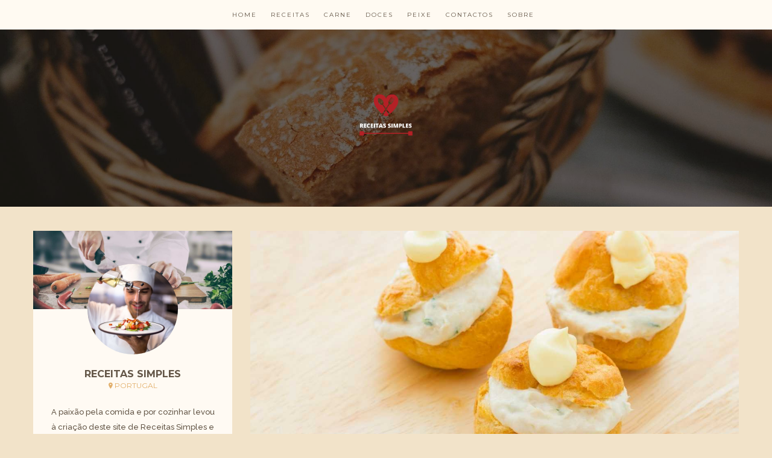

--- FILE ---
content_type: text/html; charset=UTF-8
request_url: https://www.receitassimples.pt/pate-de-atum-e-requeijao/
body_size: 14549
content:

<!DOCTYPE html>
<html lang="pt-PT">
      
	<head>
		<meta charset="UTF-8">
		<meta name="viewport" content="width=device-width, initial-scale=1">
		<link rel="profile" href="https://gmpg.org/xfn/11">
	
	
		<!-- Favicons  ================================================== -->
									<link rel="shortcut icon" href="https://www.receitassimples.pt/wp-content/uploads/2021/12/98764-200.png" />
					

		<!-- RSS & Pingbacks  ================================================== 
		<link rel="alternate" type="application/rss+xml" title="Receitas Simples Portugal RSS Feed" href="https://www.receitassimples.pt/feed/" />
		<link rel="alternate" type="application/atom+xml" title="Receitas Simples Portugal Atom Feed" href="https://www.receitassimples.pt/feed/atom/" />
		<link rel="pingback" href="https://www.receitassimples.pt/xmlrpc.php" />
				-->

		<!-- Option HTML  ================================================== -->
				

		<!-- =============== // Scripts/CSS HEAD HOOK // =============== -->
		                        <script>
                            /* You can add more configuration options to webfontloader by previously defining the WebFontConfig with your options */
                            if ( typeof WebFontConfig === "undefined" ) {
                                WebFontConfig = new Object();
                            }
                            WebFontConfig['google'] = {families: ['Raleway:500', 'Montserrat:700,400&amp;subset=latin']};

                            (function() {
                                var wf = document.createElement( 'script' );
                                wf.src = 'https://ajax.googleapis.com/ajax/libs/webfont/1.5.3/webfont.js';
                                wf.type = 'text/javascript';
                                wf.async = 'true';
                                var s = document.getElementsByTagName( 'script' )[0];
                                s.parentNode.insertBefore( wf, s );
                            })();
                        </script>
                        <meta name='robots' content='index, follow, max-image-preview:large, max-snippet:-1, max-video-preview:-1' />

	<!-- This site is optimized with the Yoast SEO plugin v26.9-RC1 - https://yoast.com/product/yoast-seo-wordpress/ -->
	<title>Paté de Atum e Requeijão - Receitas Simples Portugal</title>
	<link rel="canonical" href="https://www.receitassimples.pt/pate-de-atum-e-requeijao/" />
	<meta property="og:locale" content="pt_PT" />
	<meta property="og:type" content="article" />
	<meta property="og:title" content="Paté de Atum e Requeijão - Receitas Simples Portugal" />
	<meta property="og:description" content="Se procura&nbsp;Paté de Atum e Requeijão, temos a receita ideal para siVeja como cozinhar&nbsp;Paté de Atum e Requeijão&nbsp;de forma simples e apetitosa! Confira a nossa receita e deixe-nos a sua opinião. Serve:&nbsp;4 Pessoas Ingredientes: 1 Requeijão médio; 1 Frasco de Atum ao natural em posta; 1 Colher de sopa de Maionese; 3 Folhas de Alface [&hellip;]" />
	<meta property="og:url" content="https://www.receitassimples.pt/pate-de-atum-e-requeijao/" />
	<meta property="og:site_name" content="Receitas Simples Portugal" />
	<meta property="article:published_time" content="2021-12-04T12:54:02+00:00" />
	<meta property="article:modified_time" content="2021-12-04T12:54:03+00:00" />
	<meta property="og:image" content="https://www.receitassimples.pt/wp-content/uploads/2021/12/Your-paragraph-text-12.jpg" />
	<meta property="og:image:width" content="1200" />
	<meta property="og:image:height" content="600" />
	<meta property="og:image:type" content="image/jpeg" />
	<meta name="author" content="Receitas Simples" />
	<meta name="twitter:card" content="summary_large_image" />
	<meta name="twitter:label1" content="Escrito por" />
	<meta name="twitter:data1" content="Receitas Simples" />
	<meta name="twitter:label2" content="Tempo estimado de leitura" />
	<meta name="twitter:data2" content="1 minuto" />
	<script type="application/ld+json" class="yoast-schema-graph">{"@context":"https://schema.org","@graph":[{"@type":"Article","@id":"https://www.receitassimples.pt/pate-de-atum-e-requeijao/#article","isPartOf":{"@id":"https://www.receitassimples.pt/pate-de-atum-e-requeijao/"},"author":{"name":"Receitas Simples","@id":"https://www.receitassimples.pt/#/schema/person/7566da9f3f59b2eea78bc39ee61af57c"},"headline":"Paté de Atum e Requeijão","datePublished":"2021-12-04T12:54:02+00:00","dateModified":"2021-12-04T12:54:03+00:00","mainEntityOfPage":{"@id":"https://www.receitassimples.pt/pate-de-atum-e-requeijao/"},"wordCount":173,"image":{"@id":"https://www.receitassimples.pt/pate-de-atum-e-requeijao/#primaryimage"},"thumbnailUrl":"https://www.receitassimples.pt/wp-content/uploads/2021/12/Your-paragraph-text-12.jpg","articleSection":["Receitas"],"inLanguage":"pt-PT"},{"@type":"WebPage","@id":"https://www.receitassimples.pt/pate-de-atum-e-requeijao/","url":"https://www.receitassimples.pt/pate-de-atum-e-requeijao/","name":"Paté de Atum e Requeijão - Receitas Simples Portugal","isPartOf":{"@id":"https://www.receitassimples.pt/#website"},"primaryImageOfPage":{"@id":"https://www.receitassimples.pt/pate-de-atum-e-requeijao/#primaryimage"},"image":{"@id":"https://www.receitassimples.pt/pate-de-atum-e-requeijao/#primaryimage"},"thumbnailUrl":"https://www.receitassimples.pt/wp-content/uploads/2021/12/Your-paragraph-text-12.jpg","datePublished":"2021-12-04T12:54:02+00:00","dateModified":"2021-12-04T12:54:03+00:00","author":{"@id":"https://www.receitassimples.pt/#/schema/person/7566da9f3f59b2eea78bc39ee61af57c"},"breadcrumb":{"@id":"https://www.receitassimples.pt/pate-de-atum-e-requeijao/#breadcrumb"},"inLanguage":"pt-PT","potentialAction":[{"@type":"ReadAction","target":["https://www.receitassimples.pt/pate-de-atum-e-requeijao/"]}]},{"@type":"ImageObject","inLanguage":"pt-PT","@id":"https://www.receitassimples.pt/pate-de-atum-e-requeijao/#primaryimage","url":"https://www.receitassimples.pt/wp-content/uploads/2021/12/Your-paragraph-text-12.jpg","contentUrl":"https://www.receitassimples.pt/wp-content/uploads/2021/12/Your-paragraph-text-12.jpg","width":1200,"height":600},{"@type":"BreadcrumbList","@id":"https://www.receitassimples.pt/pate-de-atum-e-requeijao/#breadcrumb","itemListElement":[{"@type":"ListItem","position":1,"name":"Home","item":"https://www.receitassimples.pt/"},{"@type":"ListItem","position":2,"name":"Receitas Simples e Deliciosas","item":"https://www.receitassimples.pt/blog/"},{"@type":"ListItem","position":3,"name":"Paté de Atum e Requeijão"}]},{"@type":"WebSite","@id":"https://www.receitassimples.pt/#website","url":"https://www.receitassimples.pt/","name":"Receitas Simples Portugal","description":"Receitas Simples","potentialAction":[{"@type":"SearchAction","target":{"@type":"EntryPoint","urlTemplate":"https://www.receitassimples.pt/?s={search_term_string}"},"query-input":{"@type":"PropertyValueSpecification","valueRequired":true,"valueName":"search_term_string"}}],"inLanguage":"pt-PT"},{"@type":"Person","@id":"https://www.receitassimples.pt/#/schema/person/7566da9f3f59b2eea78bc39ee61af57c","name":"Receitas Simples","image":{"@type":"ImageObject","inLanguage":"pt-PT","@id":"https://www.receitassimples.pt/#/schema/person/image/","url":"https://secure.gravatar.com/avatar/61c661380c00beeda7596fadb244abb54475837a7269f741adf96e5e2687b221?s=96&d=mm&r=g","contentUrl":"https://secure.gravatar.com/avatar/61c661380c00beeda7596fadb244abb54475837a7269f741adf96e5e2687b221?s=96&d=mm&r=g","caption":"Receitas Simples"},"url":"https://www.receitassimples.pt/author/receitassimples/"}]}</script>
	<!-- / Yoast SEO plugin. -->


<link rel="alternate" type="application/rss+xml" title="Receitas Simples Portugal &raquo; Feed" href="https://www.receitassimples.pt/feed/" />
<link rel="alternate" type="application/rss+xml" title="Receitas Simples Portugal &raquo; Feed de comentários" href="https://www.receitassimples.pt/comments/feed/" />
<link rel="alternate" title="oEmbed (JSON)" type="application/json+oembed" href="https://www.receitassimples.pt/wp-json/oembed/1.0/embed?url=https%3A%2F%2Fwww.receitassimples.pt%2Fpate-de-atum-e-requeijao%2F" />
<link rel="alternate" title="oEmbed (XML)" type="text/xml+oembed" href="https://www.receitassimples.pt/wp-json/oembed/1.0/embed?url=https%3A%2F%2Fwww.receitassimples.pt%2Fpate-de-atum-e-requeijao%2F&#038;format=xml" />
<style id='superb-addons-variable-fallbacks-inline-css' type='text/css'>
:root{--wp--preset--color--primary:#1f7cec;--wp--preset--color--primary-hover:#3993ff;--wp--preset--color--base:#fff;--wp--preset--color--featured:#0a284b;--wp--preset--color--contrast-light:#fff;--wp--preset--color--contrast-dark:#000;--wp--preset--color--mono-1:#0d3c74;--wp--preset--color--mono-2:#64748b;--wp--preset--color--mono-3:#e2e8f0;--wp--preset--color--mono-4:#f8fafc;--wp--preset--spacing--superbspacing-xxsmall:clamp(5px,1vw,10px);--wp--preset--spacing--superbspacing-xsmall:clamp(10px,2vw,20px);--wp--preset--spacing--superbspacing-small:clamp(20px,4vw,40px);--wp--preset--spacing--superbspacing-medium:clamp(30px,6vw,60px);--wp--preset--spacing--superbspacing-large:clamp(40px,8vw,80px);--wp--preset--spacing--superbspacing-xlarge:clamp(50px,10vw,100px);--wp--preset--spacing--superbspacing-xxlarge:clamp(60px,12vw,120px);--wp--preset--font-size--superbfont-tiny:clamp(10px,0.625rem + ((1vw - 3.2px) * 0.227),12px);--wp--preset--font-size--superbfont-xxsmall:clamp(12px,0.75rem + ((1vw - 3.2px) * 0.227),14px);--wp--preset--font-size--superbfont-xsmall:clamp(16px,1rem + ((1vw - 3.2px) * 1),16px);--wp--preset--font-size--superbfont-small:clamp(16px,1rem + ((1vw - 3.2px) * 0.227),18px);--wp--preset--font-size--superbfont-medium:clamp(18px,1.125rem + ((1vw - 3.2px) * 0.227),20px);--wp--preset--font-size--superbfont-large:clamp(24px,1.5rem + ((1vw - 3.2px) * 0.909),32px);--wp--preset--font-size--superbfont-xlarge:clamp(32px,2rem + ((1vw - 3.2px) * 1.818),48px);--wp--preset--font-size--superbfont-xxlarge:clamp(40px,2.5rem + ((1vw - 3.2px) * 2.727),64px)}.has-primary-color{color:var(--wp--preset--color--primary)!important}.has-primary-hover-color{color:var(--wp--preset--color--primary-hover)!important}.has-base-color{color:var(--wp--preset--color--base)!important}.has-featured-color{color:var(--wp--preset--color--featured)!important}.has-contrast-light-color{color:var(--wp--preset--color--contrast-light)!important}.has-contrast-dark-color{color:var(--wp--preset--color--contrast-dark)!important}.has-mono-1-color{color:var(--wp--preset--color--mono-1)!important}.has-mono-2-color{color:var(--wp--preset--color--mono-2)!important}.has-mono-3-color{color:var(--wp--preset--color--mono-3)!important}.has-mono-4-color{color:var(--wp--preset--color--mono-4)!important}.has-primary-background-color{background-color:var(--wp--preset--color--primary)!important}.has-primary-hover-background-color{background-color:var(--wp--preset--color--primary-hover)!important}.has-base-background-color{background-color:var(--wp--preset--color--base)!important}.has-featured-background-color{background-color:var(--wp--preset--color--featured)!important}.has-contrast-light-background-color{background-color:var(--wp--preset--color--contrast-light)!important}.has-contrast-dark-background-color{background-color:var(--wp--preset--color--contrast-dark)!important}.has-mono-1-background-color{background-color:var(--wp--preset--color--mono-1)!important}.has-mono-2-background-color{background-color:var(--wp--preset--color--mono-2)!important}.has-mono-3-background-color{background-color:var(--wp--preset--color--mono-3)!important}.has-mono-4-background-color{background-color:var(--wp--preset--color--mono-4)!important}.has-superbfont-tiny-font-size{font-size:var(--wp--preset--font-size--superbfont-tiny)!important}.has-superbfont-xxsmall-font-size{font-size:var(--wp--preset--font-size--superbfont-xxsmall)!important}.has-superbfont-xsmall-font-size{font-size:var(--wp--preset--font-size--superbfont-xsmall)!important}.has-superbfont-small-font-size{font-size:var(--wp--preset--font-size--superbfont-small)!important}.has-superbfont-medium-font-size{font-size:var(--wp--preset--font-size--superbfont-medium)!important}.has-superbfont-large-font-size{font-size:var(--wp--preset--font-size--superbfont-large)!important}.has-superbfont-xlarge-font-size{font-size:var(--wp--preset--font-size--superbfont-xlarge)!important}.has-superbfont-xxlarge-font-size{font-size:var(--wp--preset--font-size--superbfont-xxlarge)!important}
/*# sourceURL=superb-addons-variable-fallbacks-inline-css */
</style>
<style id='wp-img-auto-sizes-contain-inline-css' type='text/css'>
img:is([sizes=auto i],[sizes^="auto," i]){contain-intrinsic-size:3000px 1500px}
/*# sourceURL=wp-img-auto-sizes-contain-inline-css */
</style>
<link rel='stylesheet' id='sbi_styles-css' href='https://www.receitassimples.pt/wp-content/plugins/instagram-feed/css/sbi-styles.min.css?ver=6.10.0' type='text/css' media='all' />
<style id='wp-emoji-styles-inline-css' type='text/css'>

	img.wp-smiley, img.emoji {
		display: inline !important;
		border: none !important;
		box-shadow: none !important;
		height: 1em !important;
		width: 1em !important;
		margin: 0 0.07em !important;
		vertical-align: -0.1em !important;
		background: none !important;
		padding: 0 !important;
	}
/*# sourceURL=wp-emoji-styles-inline-css */
</style>
<link rel='stylesheet' id='wp-block-library-css' href='https://www.receitassimples.pt/wp-includes/css/dist/block-library/style.min.css?ver=6.9' type='text/css' media='all' />

<style id='classic-theme-styles-inline-css' type='text/css'>
/*! This file is auto-generated */
.wp-block-button__link{color:#fff;background-color:#32373c;border-radius:9999px;box-shadow:none;text-decoration:none;padding:calc(.667em + 2px) calc(1.333em + 2px);font-size:1.125em}.wp-block-file__button{background:#32373c;color:#fff;text-decoration:none}
/*# sourceURL=/wp-includes/css/classic-themes.min.css */
</style>
<link rel='stylesheet' id='dashicons-css' href='https://www.receitassimples.pt/wp-includes/css/dashicons.min.css?ver=6.9' type='text/css' media='all' />
<link rel='stylesheet' id='admin-bar-css' href='https://www.receitassimples.pt/wp-includes/css/admin-bar.min.css?ver=6.9' type='text/css' media='all' />
<style id='admin-bar-inline-css' type='text/css'>

    /* Hide CanvasJS credits for P404 charts specifically */
    #p404RedirectChart .canvasjs-chart-credit {
        display: none !important;
    }
    
    #p404RedirectChart canvas {
        border-radius: 6px;
    }

    .p404-redirect-adminbar-weekly-title {
        font-weight: bold;
        font-size: 14px;
        color: #fff;
        margin-bottom: 6px;
    }

    #wpadminbar #wp-admin-bar-p404_free_top_button .ab-icon:before {
        content: "\f103";
        color: #dc3545;
        top: 3px;
    }
    
    #wp-admin-bar-p404_free_top_button .ab-item {
        min-width: 80px !important;
        padding: 0px !important;
    }
    
    /* Ensure proper positioning and z-index for P404 dropdown */
    .p404-redirect-adminbar-dropdown-wrap { 
        min-width: 0; 
        padding: 0;
        position: static !important;
    }
    
    #wpadminbar #wp-admin-bar-p404_free_top_button_dropdown {
        position: static !important;
    }
    
    #wpadminbar #wp-admin-bar-p404_free_top_button_dropdown .ab-item {
        padding: 0 !important;
        margin: 0 !important;
    }
    
    .p404-redirect-dropdown-container {
        min-width: 340px;
        padding: 18px 18px 12px 18px;
        background: #23282d !important;
        color: #fff;
        border-radius: 12px;
        box-shadow: 0 8px 32px rgba(0,0,0,0.25);
        margin-top: 10px;
        position: relative !important;
        z-index: 999999 !important;
        display: block !important;
        border: 1px solid #444;
    }
    
    /* Ensure P404 dropdown appears on hover */
    #wpadminbar #wp-admin-bar-p404_free_top_button .p404-redirect-dropdown-container { 
        display: none !important;
    }
    
    #wpadminbar #wp-admin-bar-p404_free_top_button:hover .p404-redirect-dropdown-container { 
        display: block !important;
    }
    
    #wpadminbar #wp-admin-bar-p404_free_top_button:hover #wp-admin-bar-p404_free_top_button_dropdown .p404-redirect-dropdown-container {
        display: block !important;
    }
    
    .p404-redirect-card {
        background: #2c3338;
        border-radius: 8px;
        padding: 18px 18px 12px 18px;
        box-shadow: 0 2px 8px rgba(0,0,0,0.07);
        display: flex;
        flex-direction: column;
        align-items: flex-start;
        border: 1px solid #444;
    }
    
    .p404-redirect-btn {
        display: inline-block;
        background: #dc3545;
        color: #fff !important;
        font-weight: bold;
        padding: 5px 22px;
        border-radius: 8px;
        text-decoration: none;
        font-size: 17px;
        transition: background 0.2s, box-shadow 0.2s;
        margin-top: 8px;
        box-shadow: 0 2px 8px rgba(220,53,69,0.15);
        text-align: center;
        line-height: 1.6;
    }
    
    .p404-redirect-btn:hover {
        background: #c82333;
        color: #fff !important;
        box-shadow: 0 4px 16px rgba(220,53,69,0.25);
    }
    
    /* Prevent conflicts with other admin bar dropdowns */
    #wpadminbar .ab-top-menu > li:hover > .ab-item,
    #wpadminbar .ab-top-menu > li.hover > .ab-item {
        z-index: auto;
    }
    
    #wpadminbar #wp-admin-bar-p404_free_top_button:hover > .ab-item {
        z-index: 999998 !important;
    }
    
/*# sourceURL=admin-bar-inline-css */
</style>
<link rel='stylesheet' id='contact-form-7-css' href='https://www.receitassimples.pt/wp-content/plugins/contact-form-7/includes/css/styles.css?ver=6.1.4' type='text/css' media='all' />
<link rel='stylesheet' id='PageBuilderSandwich-css' href='https://www.receitassimples.pt/wp-content/plugins/page-builder-sandwich/page_builder_sandwich/css/style.min.css?ver=5.1.0' type='text/css' media='all' />
<link rel='stylesheet' id='superb-addons-patterns-css' href='https://www.receitassimples.pt/wp-content/plugins/superb-blocks/assets/css/patterns.min.css?ver=3.7.0' type='text/css' media='all' />
<link rel='stylesheet' id='superb-addons-enhancements-css' href='https://www.receitassimples.pt/wp-content/plugins/superb-blocks/assets/css/enhancements.min.css?ver=3.7.0' type='text/css' media='all' />
<link rel='stylesheet' id='atw-posts-style-sheet-css' href='https://www.receitassimples.pt/wp-content/plugins/show-posts/atw-posts-style.min.css?ver=1.8.1' type='text/css' media='all' />
<link rel='stylesheet' id='bootstrap-css' href='https://www.receitassimples.pt/wp-content/themes/journey/include/css/bootstrap.css?ver=6.9' type='text/css' media='all' />
<link rel='stylesheet' id='animate-css-css' href='https://www.receitassimples.pt/wp-content/themes/journey/include/css/animate.css?ver=6.9' type='text/css' media='all' />
<link rel='stylesheet' id='carousel-css-css' href='https://www.receitassimples.pt/wp-content/themes/journey/include/css/owl-carousel/owl.carousel.css?ver=6.9' type='text/css' media='all' />
<link rel='stylesheet' id='fonts-etline-css' href='https://www.receitassimples.pt/wp-content/themes/journey/include/css/fonts/fonts-etline/etline-style.css?ver=6.9' type='text/css' media='all' />
<link rel='stylesheet' id='fonts-ionicons-css' href='https://www.receitassimples.pt/wp-content/themes/journey/include/css/fonts/fonts-ionicons/ionicons.min.css?ver=6.9' type='text/css' media='all' />
<link rel='stylesheet' id='fonts-monosocialicons-css' href='https://www.receitassimples.pt/wp-content/themes/journey/include/css/fonts/fonts-monosocialicons/monosocialiconsfont.css?ver=6.9' type='text/css' media='all' />
<link rel='stylesheet' id='font-awesome-css' href='https://www.receitassimples.pt/wp-content/themes/journey/include/css/fonts/font-awesome/font-awesome.min.css?ver=6.9' type='text/css' media='all' />
<link rel='stylesheet' id='main-css-css' href='https://www.receitassimples.pt/wp-content/themes/journey/style.css?ver=6.9' type='text/css' media='all' />
<link rel='stylesheet' id='custom-css-css' href='https://www.receitassimples.pt/wp-content/themes/journey/include/css/custom.css.php?nn=13&#038;ver=6.9' type='text/css' media='all' />
<link rel='stylesheet' id='wp-block-paragraph-css' href='https://www.receitassimples.pt/wp-includes/blocks/paragraph/style.min.css?ver=6.9' type='text/css' media='all' />
<link rel='stylesheet' id='wp-block-list-css' href='https://www.receitassimples.pt/wp-includes/blocks/list/style.min.css?ver=6.9' type='text/css' media='all' />
<link rel='stylesheet' id='wp-block-heading-css' href='https://www.receitassimples.pt/wp-includes/blocks/heading/style.min.css?ver=6.9' type='text/css' media='all' />
<script type="text/javascript" id="PageBuilderSandwich-js-extra">
/* <![CDATA[ */
var pbsFrontendParams = {"theme_name":"journey-theme","map_api_key":""};
//# sourceURL=PageBuilderSandwich-js-extra
/* ]]> */
</script>
<script type="text/javascript" src="https://www.receitassimples.pt/wp-content/plugins/page-builder-sandwich/page_builder_sandwich/js/min/frontend-min.js?ver=5.1.0" id="PageBuilderSandwich-js"></script>
<script type="text/javascript" src="https://www.receitassimples.pt/wp-includes/js/jquery/jquery.min.js?ver=3.7.1" id="jquery-core-js"></script>
<script type="text/javascript" src="https://www.receitassimples.pt/wp-includes/js/jquery/jquery-migrate.min.js?ver=3.4.1" id="jquery-migrate-js"></script>
<script type="text/javascript" src="https://www.receitassimples.pt/wp-content/themes/journey/include/js/wow.min.js?ver=6.9" id="wow-js"></script>
<link rel="https://api.w.org/" href="https://www.receitassimples.pt/wp-json/" /><link rel="alternate" title="JSON" type="application/json" href="https://www.receitassimples.pt/wp-json/wp/v2/posts/659" /><link rel="EditURI" type="application/rsd+xml" title="RSD" href="https://www.receitassimples.pt/xmlrpc.php?rsd" />
<meta name="generator" content="WordPress 6.9" />
<link rel='shortlink' href='https://www.receitassimples.pt/?p=659' />
		<script type="text/javascript">
			var _statcounter = _statcounter || [];
			_statcounter.push({"tags": {"author": "receitassimples"}});
		</script>
				<!-- Start of StatCounter Code -->
		<script>
			<!--
			var sc_project=12686449;
			var sc_security="e8c4d8de";
			var sc_invisible=1;
		</script>
        <script type="text/javascript" src="https://www.statcounter.com/counter/counter.js" async></script>
		<noscript><div class="statcounter"><a title="web analytics" href="https://statcounter.com/"><img class="statcounter" src="https://c.statcounter.com/12686449/0/e8c4d8de/1/" alt="web analytics" /></a></div></noscript>
		<!-- End of StatCounter Code -->
		<meta name="generator" content="Powered by WPBakery Page Builder - drag and drop page builder for WordPress."/>
<noscript><style> .wpb_animate_when_almost_visible { opacity: 1; }</style></noscript>	</head>

	<body class="wp-singular post-template-default single single-post postid-659 single-format-standard wp-theme-journey wpb-js-composer js-comp-ver-6.4.1 vc_responsive" id="vid-container">

		<!-- ==== Top Menu ======== -->

				
<!-- ========================================
 TOP STYLE 6
 ========================================-->

<header class="header">
	<div class="container">
		
		<!-- Menu Primary Full  alignright - alignleft textaligncenter  -->
		<nav class="nav-ilgelo-main journey-menu textaligncenter">
		<ul id="menu-menu-portugal" class="main-menu"><li id="menu-item-816" class="menu-item menu-item-type-custom menu-item-object-custom menu-item-home menu-item-816"><a href="https://www.receitassimples.pt/">Home</a></li>
<li id="menu-item-815" class="menu-item menu-item-type-taxonomy menu-item-object-category current-post-ancestor current-menu-parent current-post-parent menu-item-815"><a href="https://www.receitassimples.pt/category/receitas1/">Receitas</a></li>
<li id="menu-item-867" class="menu-item menu-item-type-taxonomy menu-item-object-category menu-item-867"><a href="https://www.receitassimples.pt/category/carne/">Carne</a></li>
<li id="menu-item-868" class="menu-item menu-item-type-taxonomy menu-item-object-category menu-item-868"><a href="https://www.receitassimples.pt/category/doces/">Doces</a></li>
<li id="menu-item-869" class="menu-item menu-item-type-taxonomy menu-item-object-category menu-item-869"><a href="https://www.receitassimples.pt/category/peixe/">Peixe</a></li>
<li id="menu-item-813" class="menu-item menu-item-type-post_type menu-item-object-page menu-item-813"><a href="https://www.receitassimples.pt/contactos/">Contactos</a></li>
<li id="menu-item-814" class="menu-item menu-item-type-post_type menu-item-object-page menu-item-814"><a href="https://www.receitassimples.pt/sobre/">Sobre</a></li>
</ul>		</nav>

	</div><!-- end .container -->
</header>		


		<!-- ========================================
		     MOBILE MENU
		 ========================================-->

		<!-- ==== Search Popup ======== -->
			<div class="container_search">
				<div class="container">
					<div class="panel-body">



<div class="container">

<section class="alignright" id="top-search">
	<a class="click_search " href="#0"></a>
</section>
</div>



	<div class="col-md-8 col-md-offset-2">

		<div class="widget_search" style="margin-top: 40px;">

			<form role="search" method="get"  action="https://www.receitassimples.pt/">
				<input type="search" class="search-field big_search" placeholder="Search" value="" name="s" title="">
				<div class="textaligncenter xsmall_padding">
					Filter your search by Category : Tag : Date				</div>

				<div class="row">
					<div class="col-md-6">
						<div class="container-select-box ">
							<select  name='cat' id='cat' class='postform'>
	<option value='-1'>Category</option>
	<option class="level-0" value="1">Receitas</option>
	<option class="level-0" value="87">Restaurantes</option>
	<option class="level-0" value="88">Dicas</option>
	<option class="level-0" value="89">Doces</option>
	<option class="level-0" value="90">Carne</option>
	<option class="level-0" value="91">Peixe</option>
</select>
						</div>
					</div><!--  END col-md-4 -->

					<div class="col-md-6">
						<div class="container-select-box">
							<select name="tag" id="tag" class="postform">
								<option value="0" selected="selected">Tags</option>
								<option value='azeite-de-oliva'>azeite de oliva</option><option value='bacalhau'>Bacalhau</option><option value='experiencia-gastronomica'>experiência gastronômica</option><option value='frutas'>frutas</option><option value='frutas-citricas'>Frutas Cítricas</option><option value='higienizacao'>Higienização</option>							</select>
						</div>
					</div><!--  END col-md-4 -->
				</div><!--  END row -->
			</form>

		</div><!--  END widget_search -->
	</div><!--  END col-md-8 col-md-offset-2 -->
</div><!-- End panel-body -->				</div>
			</div>

		<!-- ==== Menu Popup ======== -->
			<div class="cd-primary-nav">
				<div class="container">
					<ul id="menu-menu-portugal-1" class="nav-mobile"><li class="menu-item menu-item-type-custom menu-item-object-custom menu-item-home menu-item-816"><a href="https://www.receitassimples.pt/">Home</a></li>
<li class="menu-item menu-item-type-taxonomy menu-item-object-category current-post-ancestor current-menu-parent current-post-parent menu-item-815"><a href="https://www.receitassimples.pt/category/receitas1/">Receitas</a></li>
<li class="menu-item menu-item-type-taxonomy menu-item-object-category menu-item-867"><a href="https://www.receitassimples.pt/category/carne/">Carne</a></li>
<li class="menu-item menu-item-type-taxonomy menu-item-object-category menu-item-868"><a href="https://www.receitassimples.pt/category/doces/">Doces</a></li>
<li class="menu-item menu-item-type-taxonomy menu-item-object-category menu-item-869"><a href="https://www.receitassimples.pt/category/peixe/">Peixe</a></li>
<li class="menu-item menu-item-type-post_type menu-item-object-page menu-item-813"><a href="https://www.receitassimples.pt/contactos/">Contactos</a></li>
<li class="menu-item menu-item-type-post_type menu-item-object-page menu-item-814"><a href="https://www.receitassimples.pt/sobre/">Sobre</a></li>
</ul>				</div>
			</div>

		<div class="cont_mobile_nav">
			<!-- Buttom Menu/Social Mobile -->
			<div class="menu-button">
				<a class="menu-nav" href="javascript:void(0);">
			         <i class="ig-icon-menu fa fa-bars"></i>
				</a>
			</div>

			<div class="search-button">
				<a class="menu-nav" href="javascript:void(0);">
			         <i class="ig-icon-search fa fa-search"></i>
				</a>
			</div>
		</div>

		<!-- SCROOL MOBILE MENU
		 ========================================-->




<div id="mini-mobile-scroll">

			<div class="cont_mobile_nav">
			<!-- Buttom Menu/Social Mobile -->
			<div class="menu-button">
				<a class="menu-nav" href="javascript:void(0);">
			         <i class="ig-icon-menu fa fa-bars"></i>
				</a>
			</div>

			<div class="search-button">
				<a class="menu-nav" href="javascript:void(0);">
			         <i class="ig-icon-search fa fa-search"></i>
				</a>
			</div>
		</div>

</div><!-- End #mini-header -->




		<!-- ========================================
		     PHOTO IN HEADER OR COLOR
		 ========================================-->

		<!-- ========================================
     Fixed Image Background
========================================-->

<section class="main_section cover_section" style="background-image: url(https://www.receitassimples.pt/wp-content/uploads/2017/02/JourneyTheme_FoodDemo_HeaderBG.jpg);">

	<span class="section_mask" style="background-color: #e2ae69; opacity: 0.1;"></span>

	<div class="container"  style="min-height:200px;">
		<div class="row">
			<!-- ========================================
     LOGO HEADER OR TEXT
========================================-->

<div class="bg-logo-container margin-head-page">

	<div class='container' style='padding-top:101px;padding-bottom:101px;'>	    <div class='row textaligncenter'>				<a class='main_logo' title='Receitas Simples Portugal' href='https://www.receitassimples.pt/'> 					<img width='238' height='103' alt='Receitas Simples Portugal'  rel='Receitas Simples Portugal' src='https://www.receitassimples.pt/wp-content/uploads/2021/12/RECEITAS-SIMPLES.png'/>				</a>	    </div><!-- end .row -->	</div><!-- end .container -->
</div><!-- end bg-logo-container -->		</div><!-- end row -->
	</div><!-- end container-fluid -->

</section>
		<!-- ========================================
		     Navigation Menu under logo
		 ========================================-->

		

		<!-- ========================================
		     Mini Navigation on scroll
		 ========================================-->

				<!-- ========================================
  MENU SCROLL STYLE 1
 ========================================-->

<div id="mini-header">
	<div class="container">


		<!-- Menu Primary Full  alignright - alignleft textaligncenter  -->
		<nav class="nav-ilgelo-main journey-menu alignleft menu-miniheader">
		<ul id="menu-menu-portugal-2" class="main-menu"><li class="menu-item menu-item-type-custom menu-item-object-custom menu-item-home menu-item-816"><a href="https://www.receitassimples.pt/">Home</a></li>
<li class="menu-item menu-item-type-taxonomy menu-item-object-category current-post-ancestor current-menu-parent current-post-parent menu-item-815"><a href="https://www.receitassimples.pt/category/receitas1/">Receitas</a></li>
<li class="menu-item menu-item-type-taxonomy menu-item-object-category menu-item-867"><a href="https://www.receitassimples.pt/category/carne/">Carne</a></li>
<li class="menu-item menu-item-type-taxonomy menu-item-object-category menu-item-868"><a href="https://www.receitassimples.pt/category/doces/">Doces</a></li>
<li class="menu-item menu-item-type-taxonomy menu-item-object-category menu-item-869"><a href="https://www.receitassimples.pt/category/peixe/">Peixe</a></li>
<li class="menu-item menu-item-type-post_type menu-item-object-page menu-item-813"><a href="https://www.receitassimples.pt/contactos/">Contactos</a></li>
<li class="menu-item menu-item-type-post_type menu-item-object-page menu-item-814"><a href="https://www.receitassimples.pt/sobre/">Sobre</a></li>
</ul>	</nav>

	</div><!-- End container -->
</div><!-- End #mini-header -->		

			<div class="container container_up">
				<div class="row">
					<div class="col-md-3 resposive_left_sidebar sticky_sider">
												          <div class="indie_aboutme">

	<div class="indie_cont_image">
		<section class="cover_section" style=" background-image: url(https://www.receitassimples.pt/wp-content/uploads/2021/12/Chef-Portugal.jpg) ;
"></section>
     </div>

	<div class="widget textaligncenter ig_widget">
		<img class="indie_about indie_radius img_full_responsive aligncenter" src="https://www.receitassimples.pt/wp-content/uploads/2021/12/Receitas-Simples.jpg">


		<div class="title_special_aut">RECEITAS SIMPLES</div>
          <div class="local_special_aut">
	          <i class="ion-ios-location"></i>
	           PORTUGAL	     </div>
		<p>A paixão pela comida e por cozinhar levou à criação deste site de Receitas Simples e deliciosas. 
Aqui partilhamos algumas das nossas favoritas para que possa impressionar familia e amigos com receitas fáceis de executar.
 

Contactos: <a href="/cdn-cgi/l/email-protection" class="__cf_email__" data-cfemail="caa3a4aca58ab8afa9afa3beabb9b9a3a7baa6afb9e4babe">[email&#160;protected]</a></p>








	</div>


</div><!-- .indie_aboutme -->												<div id="widget-area">
	<div class="ig_widget">
<div class="widget_search">
      <form role="search" method="get"  action="https://www.receitassimples.pt/">
          <input type="search" class="search-field big_search" placeholder="Search and hit enter &hellip;" value="" name="s" title="">
      </form>
</div>
<script data-cfasync="false" src="/cdn-cgi/scripts/5c5dd728/cloudflare-static/email-decode.min.js"></script><script type="speculationrules">
{"prefetch":[{"source":"document","where":{"and":[{"href_matches":"/*"},{"not":{"href_matches":["/wp-*.php","/wp-admin/*","/wp-content/uploads/*","/wp-content/*","/wp-content/plugins/*","/wp-content/themes/journey/*","/*\\?(.+)"]}},{"not":{"selector_matches":"a[rel~=\"nofollow\"]"}},{"not":{"selector_matches":".no-prefetch, .no-prefetch a"}}]},"eagerness":"conservative"}]}
</script>
<!-- Instagram Feed JS -->
<script type="text/javascript">
var sbiajaxurl = "https://www.receitassimples.pt/wp-admin/admin-ajax.php";
</script>
<script type="text/javascript" src="https://www.receitassimples.pt/wp-includes/js/comment-reply.min.js?ver=6.9" id="comment-reply-js" async="async" data-wp-strategy="async" fetchpriority="low"></script>
<script type="text/javascript" src="https://www.receitassimples.pt/wp-includes/js/dist/hooks.min.js?ver=dd5603f07f9220ed27f1" id="wp-hooks-js"></script>
<script type="text/javascript" src="https://www.receitassimples.pt/wp-includes/js/dist/i18n.min.js?ver=c26c3dc7bed366793375" id="wp-i18n-js"></script>
<script type="text/javascript" id="wp-i18n-js-after">
/* <![CDATA[ */
wp.i18n.setLocaleData( { 'text direction\u0004ltr': [ 'ltr' ] } );
//# sourceURL=wp-i18n-js-after
/* ]]> */
</script>
<script type="text/javascript" src="https://www.receitassimples.pt/wp-content/plugins/contact-form-7/includes/swv/js/index.js?ver=6.1.4" id="swv-js"></script>
<script type="text/javascript" id="contact-form-7-js-translations">
/* <![CDATA[ */
( function( domain, translations ) {
	var localeData = translations.locale_data[ domain ] || translations.locale_data.messages;
	localeData[""].domain = domain;
	wp.i18n.setLocaleData( localeData, domain );
} )( "contact-form-7", {"translation-revision-date":"2024-08-13 18:06:19+0000","generator":"GlotPress\/4.0.1","domain":"messages","locale_data":{"messages":{"":{"domain":"messages","plural-forms":"nplurals=2; plural=n != 1;","lang":"pt"},"This contact form is placed in the wrong place.":["Este formul\u00e1rio de contacto est\u00e1 colocado no s\u00edtio errado."],"Error:":["Erro:"]}},"comment":{"reference":"includes\/js\/index.js"}} );
//# sourceURL=contact-form-7-js-translations
/* ]]> */
</script>
<script type="text/javascript" id="contact-form-7-js-before">
/* <![CDATA[ */
var wpcf7 = {
    "api": {
        "root": "https:\/\/www.receitassimples.pt\/wp-json\/",
        "namespace": "contact-form-7\/v1"
    }
};
//# sourceURL=contact-form-7-js-before
/* ]]> */
</script>
<script type="text/javascript" src="https://www.receitassimples.pt/wp-content/plugins/contact-form-7/includes/js/index.js?ver=6.1.4" id="contact-form-7-js"></script>
<script type="text/javascript" src="https://www.receitassimples.pt/wp-includes/js/imagesloaded.min.js?ver=5.0.0" id="imagesloaded-js"></script>
<script type="text/javascript" src="https://www.receitassimples.pt/wp-content/themes/journey/include/js/plugin.js?ver=6.9" id="plugin-js"></script>
<script type="text/javascript" src="https://www.receitassimples.pt/wp-content/plugins/js_composer/assets/lib/bower/isotope/dist/isotope.pkgd.min.js?ver=6.4.1" id="isotope-js"></script>
<script type="text/javascript" src="https://www.receitassimples.pt/wp-content/themes/journey/include/js/modernizr.js?ver=6.9" id="modernizr-js"></script>
<script type="text/javascript" src="https://www.receitassimples.pt/wp-content/themes/journey/include/js/bootstrap.min.js?ver=6.9" id="bootstrap-js"></script>
<script type="text/javascript" src="https://www.receitassimples.pt/wp-content/themes/journey/include/js/owl.carousel.min.js?ver=6.9" id="carousel-js"></script>
<script type="text/javascript" src="https://www.receitassimples.pt/wp-content/themes/journey/include/js/main.js?ver=6.9" id="main-js"></script>
<script type="text/javascript" src="https://www.receitassimples.pt/wp-content/themes/journey/include/js/parallax.min.js?ver=6.9" id="parallax-js"></script>
<script type="text/javascript" src="https://www.receitassimples.pt/wp-content/themes/journey/include/js/jquery.vide.js?ver=6.9" id="vide-js"></script>
<script id="wp-emoji-settings" type="application/json">
{"baseUrl":"https://s.w.org/images/core/emoji/17.0.2/72x72/","ext":".png","svgUrl":"https://s.w.org/images/core/emoji/17.0.2/svg/","svgExt":".svg","source":{"concatemoji":"https://www.receitassimples.pt/wp-includes/js/wp-emoji-release.min.js?ver=6.9"}}
</script>
<script type="module">
/* <![CDATA[ */
/*! This file is auto-generated */
const a=JSON.parse(document.getElementById("wp-emoji-settings").textContent),o=(window._wpemojiSettings=a,"wpEmojiSettingsSupports"),s=["flag","emoji"];function i(e){try{var t={supportTests:e,timestamp:(new Date).valueOf()};sessionStorage.setItem(o,JSON.stringify(t))}catch(e){}}function c(e,t,n){e.clearRect(0,0,e.canvas.width,e.canvas.height),e.fillText(t,0,0);t=new Uint32Array(e.getImageData(0,0,e.canvas.width,e.canvas.height).data);e.clearRect(0,0,e.canvas.width,e.canvas.height),e.fillText(n,0,0);const a=new Uint32Array(e.getImageData(0,0,e.canvas.width,e.canvas.height).data);return t.every((e,t)=>e===a[t])}function p(e,t){e.clearRect(0,0,e.canvas.width,e.canvas.height),e.fillText(t,0,0);var n=e.getImageData(16,16,1,1);for(let e=0;e<n.data.length;e++)if(0!==n.data[e])return!1;return!0}function u(e,t,n,a){switch(t){case"flag":return n(e,"\ud83c\udff3\ufe0f\u200d\u26a7\ufe0f","\ud83c\udff3\ufe0f\u200b\u26a7\ufe0f")?!1:!n(e,"\ud83c\udde8\ud83c\uddf6","\ud83c\udde8\u200b\ud83c\uddf6")&&!n(e,"\ud83c\udff4\udb40\udc67\udb40\udc62\udb40\udc65\udb40\udc6e\udb40\udc67\udb40\udc7f","\ud83c\udff4\u200b\udb40\udc67\u200b\udb40\udc62\u200b\udb40\udc65\u200b\udb40\udc6e\u200b\udb40\udc67\u200b\udb40\udc7f");case"emoji":return!a(e,"\ud83e\u1fac8")}return!1}function f(e,t,n,a){let r;const o=(r="undefined"!=typeof WorkerGlobalScope&&self instanceof WorkerGlobalScope?new OffscreenCanvas(300,150):document.createElement("canvas")).getContext("2d",{willReadFrequently:!0}),s=(o.textBaseline="top",o.font="600 32px Arial",{});return e.forEach(e=>{s[e]=t(o,e,n,a)}),s}function r(e){var t=document.createElement("script");t.src=e,t.defer=!0,document.head.appendChild(t)}a.supports={everything:!0,everythingExceptFlag:!0},new Promise(t=>{let n=function(){try{var e=JSON.parse(sessionStorage.getItem(o));if("object"==typeof e&&"number"==typeof e.timestamp&&(new Date).valueOf()<e.timestamp+604800&&"object"==typeof e.supportTests)return e.supportTests}catch(e){}return null}();if(!n){if("undefined"!=typeof Worker&&"undefined"!=typeof OffscreenCanvas&&"undefined"!=typeof URL&&URL.createObjectURL&&"undefined"!=typeof Blob)try{var e="postMessage("+f.toString()+"("+[JSON.stringify(s),u.toString(),c.toString(),p.toString()].join(",")+"));",a=new Blob([e],{type:"text/javascript"});const r=new Worker(URL.createObjectURL(a),{name:"wpTestEmojiSupports"});return void(r.onmessage=e=>{i(n=e.data),r.terminate(),t(n)})}catch(e){}i(n=f(s,u,c,p))}t(n)}).then(e=>{for(const n in e)a.supports[n]=e[n],a.supports.everything=a.supports.everything&&a.supports[n],"flag"!==n&&(a.supports.everythingExceptFlag=a.supports.everythingExceptFlag&&a.supports[n]);var t;a.supports.everythingExceptFlag=a.supports.everythingExceptFlag&&!a.supports.flag,a.supports.everything||((t=a.source||{}).concatemoji?r(t.concatemoji):t.wpemoji&&t.twemoji&&(r(t.twemoji),r(t.wpemoji)))});
//# sourceURL=https://www.receitassimples.pt/wp-includes/js/wp-emoji-loader.min.js
/* ]]> */
</script>
</div>
		<div class="ig_widget">
		<div class="fancy_one"><span>Artigos recentes</span></div>
		<ul>
											<li>
					<a href="https://www.receitassimples.pt/receitas-deliciosas-para-eventos-e-aniversarios/">Receitas deliciosas para eventos e aniversários</a>
									</li>
											<li>
					<a href="https://www.receitassimples.pt/receitas-simples-para-poupar-mais/">Receitas simples para poupar mais: pequenos hábitos que aumentam as suas finanças pessoais</a>
									</li>
											<li>
					<a href="https://www.receitassimples.pt/receitas-para-quem-pratica-desporto-e-precisa-de-uma-alimentacao-saudavel/">Receitas para quem pratica desporto e precisa de uma alimentação saudável</a>
									</li>
											<li>
					<a href="https://www.receitassimples.pt/top-5-receitas-de-snacks-saudaveis/">Top 5 Receitas de Snacks Saudáveis</a>
									</li>
											<li>
					<a href="https://www.receitassimples.pt/dicas-simples-para-cuidar-do-carro-e-economizar/">Dicas simples para cuidar do carro e economizar</a>
									</li>
					</ul>

		</div><div class="ig_widget"><div class="fancy_one"><span>Categorias</span></div>
			<ul>
					<li class="cat-item cat-item-90"><a href="https://www.receitassimples.pt/category/carne/">Carne</a>
</li>
	<li class="cat-item cat-item-88"><a href="https://www.receitassimples.pt/category/dicas/">Dicas</a>
</li>
	<li class="cat-item cat-item-89"><a href="https://www.receitassimples.pt/category/doces/">Doces</a>
</li>
	<li class="cat-item cat-item-91"><a href="https://www.receitassimples.pt/category/peixe/">Peixe</a>
</li>
	<li class="cat-item cat-item-1"><a href="https://www.receitassimples.pt/category/receitas1/">Receitas</a>
</li>
	<li class="cat-item cat-item-87"><a href="https://www.receitassimples.pt/category/restaurantes/">Restaurantes</a>
</li>
			</ul>

			</div>	
</div>
					</div><!--  .col-md-3 -->


					<div class="col-md-9">
						<div class="post-659 post type-post status-publish format-standard has-post-thumbnail hentry category-receitas1" id="post-659">
							<img width="1200" height="600" src="https://www.receitassimples.pt/wp-content/uploads/2021/12/Your-paragraph-text-12.jpg" class="img_full_responsive wp-post-image" alt="" decoding="async" fetchpriority="high" srcset="https://www.receitassimples.pt/wp-content/uploads/2021/12/Your-paragraph-text-12.jpg 1200w, https://www.receitassimples.pt/wp-content/uploads/2021/12/Your-paragraph-text-12-300x150.jpg 300w, https://www.receitassimples.pt/wp-content/uploads/2021/12/Your-paragraph-text-12-1024x512.jpg 1024w, https://www.receitassimples.pt/wp-content/uploads/2021/12/Your-paragraph-text-12-768x384.jpg 768w" sizes="(max-width: 1200px) 100vw, 1200px" />
							<div class="blog-post-single-content margin-50">
								<div class="title-content"><div class="textaligncenter subtitle_post_standard"><a href="https://www.receitassimples.pt/category/receitas1/" rel="category tag">Receitas</a>     </div> <h1 class="textaligncenter title_post_standard entry-title">Paté de Atum e Requeijão     </h1><div class='fancy_one ig_meta_post_classic textaligncenter'>	<span><div class='indie_author'>By <b> <div class='vcard author'><a href="https://www.receitassimples.pt/author/receitassimples/" title="Artigos de Receitas Simples" rel="author">Receitas Simples</a></div> </b> </div><div class='indie_on'>on </div><div class='updated indie_date'>	<b> Dezembro 4, 2021</b> 	</div>	</span></div></div>
								<div class="pbs-main-wrapper"><p></p>
<p>Se procura&nbsp;<em>Paté de Atum e Requeijão</em>, temos a receita ideal para si<br />Veja como cozinhar&nbsp;<em>Paté de Atum e Requeijão</em>&nbsp;de forma simples e apetitosa!</p>
<p></p>
<p></p>
<p>Confira a nossa receita e deixe-nos a sua opinião.<img decoding="async" alt="" src="https://web.archive.org/web/20130402091308im_/http://receitassimples.pt/wp-includes/js/tinymce/plugins/wordpress/img/trans.gif"></p>
<p></p>
<p></p>
<p>Serve:&nbsp;<strong>4 Pessoas</strong></p>
<p></p>
<p></p>
<p><strong>Ingredientes:</strong></p>
<p></p>
<p></p>
<ul class="wp-block-list">
<li>1 Requeijão médio;</li>
<li>1 Frasco de Atum ao natural em posta;</li>
<li>1 Colher de sopa de Maionese;</li>
<li>3 Folhas de Alface ;</li>
<li>Tomate cereja q.b;</li>
<li>Azeitona preta q.b;</li>
<li>Manjericão picado q.b;</li>
<li>Pimenta preta moída q.b.</li>
</ul>
<p></p>
<p></p>
<h4 class="wp-block-heading">Preparação:</h4>
<p></p>
<p></p>
<ul class="wp-block-list">
<li>Com a ajuda de um garfo reduza o requeijão a creme e desfaça o atum.</li>
<li>Junte bastante manjericão picado ao atum e envolva com o requeijão.</li>
<li>Tempere com pimenta preta moída e adicione uma colher de sopa de maionese para obter uma consistência mais cremosa.</li>
<li>Forre um prato de servir com folhas de alface.</li>
<li>Utilize um molde a gosto para enformar o paté e disponha sobre a camada de alface.</li>
<li>Decore com tomates cereja e azeitonas pretas.</li>
</ul>
<p></p>
</div> 




<div class='footer_classic_post margin-10top'>
	<div class='col-md-12'>
	          <div class='textaligncenter'>
				<div class='share_post'>	<a href='https://www.facebook.com/sharer/sharer.php?u=https://www.receitassimples.pt/pate-de-atum-e-requeijao/' target='_blank'><i class='fa fa-facebook'></i></a>	<a title='Paté de Atum e Requeijão' target='_blank'  href='https://twitter.com/share?url=https://www.receitassimples.pt/pate-de-atum-e-requeijao/&text=Paté de Atum e Requeijão'><i class='fa fa-twitter'></i></a>	<a target='_blank' href='https://plus.google.com/share?url= https://www.receitassimples.pt/pate-de-atum-e-requeijao/'>	</a><a data-pin-do='skipLink' data-pin-custom='true' target='_blank' href='https://pinterest.com/pin/create/button/?url=https://www.receitassimples.pt/pate-de-atum-e-requeijao/&media=https://www.receitassimples.pt/wp-content/uploads/2021/12/Your-paragraph-text-12.jpg&description=Paté de Atum e Requeijão'>	<i class='fa fa-pinterest'></i></a>	<a href="/cdn-cgi/l/email-protection#[base64]" title='Email to a friend/colleague'><i class='fa fa-envelope'></i></a>	<a target='_blank'  href='https://www.linkedin.com/shareArticle?mini=true&url=https://www.receitassimples.pt/pate-de-atum-e-requeijao/&title=Paté de Atum e Requeijão&summary=&source=Receitas Simples Portugal'><i class='fa fa-linkedin'></i></a></div>			</div><!-- End .textaligncenter-->
	</div><!--  col-md-6  -->
</div><!--  footer_classic_post  -->







<div class=' indie_tag fancy_one textaligncenter margin-40top'>
	<span>TAGS</span>
</div>


									</div><!-- .blog-post-single-content -->










<!-- /////////  Start previous/next post link  /////////  -->
<div class="ig_navigation margin-40">

	
		<div class='cont_prev_left'>
			<div>
				<div class="tit_prev">
					<span><a href="https://www.receitassimples.pt/baguetes-de-praia/" rel="prev">&lt; PREVIOUS POST</a>                         </span>
                    </div>

				<div class="img_navigation_post">
					<a href="https://www.receitassimples.pt/baguetes-de-praia/" rel="prev"><img width="105" height="65" src="https://www.receitassimples.pt/wp-content/uploads/2021/12/Your-paragraph-text-11-105x65.jpg" class="attachment-indie-small-posts size-indie-small-posts wp-post-image" alt="" 0="105" 1="65" decoding="async" srcset="https://www.receitassimples.pt/wp-content/uploads/2021/12/Your-paragraph-text-11-105x65.jpg 105w, https://www.receitassimples.pt/wp-content/uploads/2021/12/Your-paragraph-text-11-290x180.jpg 290w" sizes="(max-width: 105px) 100vw, 105px" /></a>				</div>

				<div class="title_navigation_post">
					<h5><strong><a href="https://www.receitassimples.pt/baguetes-de-praia/" rel="prev">Baguetes de Praia</a></strong></h5>
					<p class="r-p-date">Dezembro 4, 2021</p>
				</div>
			</div>
		</div><!--  cont_prev_left  -->
	

	
		<div class='cont_next_right'>
			<div>
				<div class="tit_next">
					<span><a href="https://www.receitassimples.pt/bolo-de-carne/" rel="next">NEWER POST &gt;</a>					</span>
				</div>

				<div class="title_navigation_post_r">
					<h5><strong><a href="https://www.receitassimples.pt/bolo-de-carne/" rel="next">Bolo de Carne</a></strong></h5>
					<p class="r-p-date">Dezembro 4, 2021</p>						</div>
				<div class="img_navigation_post_r">
					<a href="https://www.receitassimples.pt/bolo-de-carne/" rel="next"><img width="105" height="65" src="https://www.receitassimples.pt/wp-content/uploads/2021/12/Your-paragraph-text-13-105x65.jpg" class="attachment-indie-small-posts size-indie-small-posts wp-post-image" alt="" 0="105" 1="65" decoding="async" srcset="https://www.receitassimples.pt/wp-content/uploads/2021/12/Your-paragraph-text-13-105x65.jpg 105w, https://www.receitassimples.pt/wp-content/uploads/2021/12/Your-paragraph-text-13-290x180.jpg 290w" sizes="(max-width: 105px) 100vw, 105px" /></a>				</div>
			</div>
		</div><!--  cont_next_right  -->
	

</div> <!-- end ig_navigation -->







<!-- ///////// Related Post  /////////-->

	<div class='content-related-post'><div class='fancy_one'>	<span>RELATED POSTS</span></div><div class='row'><div class='col-xs-12 col-sm-6 col-md-4 related-post-style1 margin-20'>	<div class='img_related_post'>		<a href='https://www.receitassimples.pt/receitas-para-quem-pratica-desporto-e-precisa-de-uma-alimentacao-saudavel/' title='Receitas para quem pratica desporto e precisa de uma alimentação saudável'><img width="105" height="65" src="https://www.receitassimples.pt/wp-content/uploads/2025/09/headline-1-105x65.jpg" class="img_full_responsive margin-15 wp-post-image" alt="" decoding="async" loading="lazy" srcset="https://www.receitassimples.pt/wp-content/uploads/2025/09/headline-1-105x65.jpg 105w, https://www.receitassimples.pt/wp-content/uploads/2025/09/headline-1-290x180.jpg 290w" sizes="auto, (max-width: 105px) 100vw, 105px" />		</a>	</div>	<div class='title_related_post'>		<a href='https://www.receitassimples.pt/receitas-para-quem-pratica-desporto-e-precisa-de-uma-alimentacao-saudavel/' rel='bookmark' title='Receitas para quem pratica desporto e precisa de uma alimentação saudável'>			<h5>Receitas para quem pratica desporto e precisa de uma alimentação saudável</h5>		</a>	<p class='r-p-date'>Setembro 8, 2025</p>	</div></div><div class='col-xs-12 col-sm-6 col-md-4 related-post-style1 margin-20'>	<div class='img_related_post'>		<a href='https://www.receitassimples.pt/top-5-receitas-de-snacks-saudaveis/' title='Top 5 Receitas de Snacks Saudáveis'><img width="105" height="65" src="https://www.receitassimples.pt/wp-content/uploads/2025/07/Lisboa-1-105x65.jpg" class="img_full_responsive margin-15 wp-post-image" alt="" decoding="async" loading="lazy" srcset="https://www.receitassimples.pt/wp-content/uploads/2025/07/Lisboa-1-105x65.jpg 105w, https://www.receitassimples.pt/wp-content/uploads/2025/07/Lisboa-1-290x180.jpg 290w" sizes="auto, (max-width: 105px) 100vw, 105px" />		</a>	</div>	<div class='title_related_post'>		<a href='https://www.receitassimples.pt/top-5-receitas-de-snacks-saudaveis/' rel='bookmark' title='Top 5 Receitas de Snacks Saudáveis'>			<h5>Top 5 Receitas de Snacks Saudáveis</h5>		</a>	<p class='r-p-date'>Julho 10, 2025</p>	</div></div><div class='col-xs-12 col-sm-6 col-md-4 related-post-style1 margin-20'>	<div class='img_related_post'>		<a href='https://www.receitassimples.pt/dicas-simples-para-cuidar-do-carro-e-economizar/' title='Dicas simples para cuidar do carro e economizar'><img width="105" height="65" src="https://www.receitassimples.pt/wp-content/uploads/2025/06/Dicas-simples-para-cuidar-do-carro-e-economizar-2-105x65.jpg" class="img_full_responsive margin-15 wp-post-image" alt="Dicas simples para cuidar do carro e economizar" decoding="async" loading="lazy" srcset="https://www.receitassimples.pt/wp-content/uploads/2025/06/Dicas-simples-para-cuidar-do-carro-e-economizar-2-105x65.jpg 105w, https://www.receitassimples.pt/wp-content/uploads/2025/06/Dicas-simples-para-cuidar-do-carro-e-economizar-2-290x180.jpg 290w" sizes="auto, (max-width: 105px) 100vw, 105px" />		</a>	</div>	<div class='title_related_post'>		<a href='https://www.receitassimples.pt/dicas-simples-para-cuidar-do-carro-e-economizar/' rel='bookmark' title='Dicas simples para cuidar do carro e economizar'>			<h5>Dicas simples para cuidar do carro e economizar</h5>		</a>	<p class='r-p-date'>Junho 4, 2025</p>	</div></div><div class='col-xs-12 col-sm-6 col-md-4 related-post-style1 margin-20'>	<div class='img_related_post'>		<a href='https://www.receitassimples.pt/melhores-receitas-para-quem-gosta-de-viajar/' title='Melhores receitas para quem gosta de viajar muito e levar comida'><img width="105" height="65" src="https://www.receitassimples.pt/wp-content/uploads/2025/05/cozinhar-em-portugal-105x65.jpg" class="img_full_responsive margin-15 wp-post-image" alt="" decoding="async" loading="lazy" srcset="https://www.receitassimples.pt/wp-content/uploads/2025/05/cozinhar-em-portugal-105x65.jpg 105w, https://www.receitassimples.pt/wp-content/uploads/2025/05/cozinhar-em-portugal-290x180.jpg 290w" sizes="auto, (max-width: 105px) 100vw, 105px" />		</a>	</div>	<div class='title_related_post'>		<a href='https://www.receitassimples.pt/melhores-receitas-para-quem-gosta-de-viajar/' rel='bookmark' title='Melhores receitas para quem gosta de viajar muito e levar comida'>			<h5>Melhores receitas para quem gosta de viajar muito e levar comida</h5>		</a>	<p class='r-p-date'>Maio 14, 2025</p>	</div></div><div class='col-xs-12 col-sm-6 col-md-4 related-post-style1 margin-20'>	<div class='img_related_post'>		<a href='https://www.receitassimples.pt/receitas-macrobioticas-equilibradas/' title='Receitas macrobióticas: refeições equilibradas para o dia a dia'><img width="105" height="65" src="https://www.receitassimples.pt/wp-content/uploads/2025/03/macrobiotico-5-105x65.jpg" class="img_full_responsive margin-15 wp-post-image" alt="" decoding="async" loading="lazy" srcset="https://www.receitassimples.pt/wp-content/uploads/2025/03/macrobiotico-5-105x65.jpg 105w, https://www.receitassimples.pt/wp-content/uploads/2025/03/macrobiotico-5-290x180.jpg 290w" sizes="auto, (max-width: 105px) 100vw, 105px" />		</a>	</div>	<div class='title_related_post'>		<a href='https://www.receitassimples.pt/receitas-macrobioticas-equilibradas/' rel='bookmark' title='Receitas macrobióticas: refeições equilibradas para o dia a dia'>			<h5>Receitas macrobióticas: refeições equilibradas para o dia a dia</h5>		</a>	<p class='r-p-date'>Março 12, 2025</p>	</div></div><div class='col-xs-12 col-sm-6 col-md-4 related-post-style1 margin-20'>	<div class='img_related_post'>		<a href='https://www.receitassimples.pt/receitas-com-ingredientes-que-ajudam-a-visao/' title='Receitas com ingredientes que ajudam a visão'><img width="105" height="65" src="https://www.receitassimples.pt/wp-content/uploads/2024/12/pexels-ella-olsson-572949-1640777-105x65.jpg" class="img_full_responsive margin-15 wp-post-image" alt="" decoding="async" loading="lazy" srcset="https://www.receitassimples.pt/wp-content/uploads/2024/12/pexels-ella-olsson-572949-1640777-105x65.jpg 105w, https://www.receitassimples.pt/wp-content/uploads/2024/12/pexels-ella-olsson-572949-1640777-290x180.jpg 290w" sizes="auto, (max-width: 105px) 100vw, 105px" />		</a>	</div>	<div class='title_related_post'>		<a href='https://www.receitassimples.pt/receitas-com-ingredientes-que-ajudam-a-visao/' rel='bookmark' title='Receitas com ingredientes que ajudam a visão'>			<h5>Receitas com ingredientes que ajudam a visão</h5>		</a>	<p class='r-p-date'>Dezembro 12, 2024</p>	</div></div><div class='col-xs-12 col-sm-6 col-md-4 related-post-style1 margin-20'>	<div class='img_related_post'>		<a href='https://www.receitassimples.pt/receitas-criativas-com-whey-nutricao-e-sabor-em-uma-so-medida/' title='Receitas Criativas com Whey: Nutrição e Sabor em Uma Só Medida'><img width="105" height="65" src="https://www.receitassimples.pt/wp-content/uploads/2024/12/pexels-yazz-davis-520104634-29465698-105x65.jpg" class="img_full_responsive margin-15 wp-post-image" alt="" decoding="async" loading="lazy" srcset="https://www.receitassimples.pt/wp-content/uploads/2024/12/pexels-yazz-davis-520104634-29465698-105x65.jpg 105w, https://www.receitassimples.pt/wp-content/uploads/2024/12/pexels-yazz-davis-520104634-29465698-290x180.jpg 290w" sizes="auto, (max-width: 105px) 100vw, 105px" />		</a>	</div>	<div class='title_related_post'>		<a href='https://www.receitassimples.pt/receitas-criativas-com-whey-nutricao-e-sabor-em-uma-so-medida/' rel='bookmark' title='Receitas Criativas com Whey: Nutrição e Sabor em Uma Só Medida'>			<h5>Receitas Criativas com Whey: Nutrição e Sabor em Uma Só Medida</h5>		</a>	<p class='r-p-date'>Dezembro 4, 2024</p>	</div></div><div class='col-xs-12 col-sm-6 col-md-4 related-post-style1 margin-20'>	<div class='img_related_post'>		<a href='https://www.receitassimples.pt/receitas-bolos-relaxar-em-casa/' title='As Melhores Receitas de Bolos para Quem Gosta de Relaxar em Casa no Fim de Semana'><img width="105" height="65" src="https://www.receitassimples.pt/wp-content/uploads/2024/09/P22016-105x65.png" class="img_full_responsive margin-15 wp-post-image" alt="" decoding="async" loading="lazy" srcset="https://www.receitassimples.pt/wp-content/uploads/2024/09/P22016-105x65.png 105w, https://www.receitassimples.pt/wp-content/uploads/2024/09/P22016-300x188.png 300w, https://www.receitassimples.pt/wp-content/uploads/2024/09/P22016-1024x640.png 1024w, https://www.receitassimples.pt/wp-content/uploads/2024/09/P22016-768x480.png 768w, https://www.receitassimples.pt/wp-content/uploads/2024/09/P22016-290x180.png 290w, https://www.receitassimples.pt/wp-content/uploads/2024/09/P22016.png 1200w" sizes="auto, (max-width: 105px) 100vw, 105px" />		</a>	</div>	<div class='title_related_post'>		<a href='https://www.receitassimples.pt/receitas-bolos-relaxar-em-casa/' rel='bookmark' title='As Melhores Receitas de Bolos para Quem Gosta de Relaxar em Casa no Fim de Semana'>			<h5>As Melhores Receitas de Bolos para Quem Gosta de Relaxar em Casa no Fim de Semana</h5>		</a>	<p class='r-p-date'>Setembro 20, 2024</p>	</div></div><div class='col-xs-12 col-sm-6 col-md-4 related-post-style1 margin-20'>	<div class='img_related_post'>		<a href='https://www.receitassimples.pt/receitas-deliciosas-com-queijos-dos-acores/' title='Receitas deliciosas com queijos dos Açores para o seu dia a dia'><img width="105" height="65" src="https://www.receitassimples.pt/wp-content/uploads/2024/09/topo-1-105x65.jpg" class="img_full_responsive margin-15 wp-post-image" alt="" decoding="async" loading="lazy" srcset="https://www.receitassimples.pt/wp-content/uploads/2024/09/topo-1-105x65.jpg 105w, https://www.receitassimples.pt/wp-content/uploads/2024/09/topo-1-290x180.jpg 290w" sizes="auto, (max-width: 105px) 100vw, 105px" />		</a>	</div>	<div class='title_related_post'>		<a href='https://www.receitassimples.pt/receitas-deliciosas-com-queijos-dos-acores/' rel='bookmark' title='Receitas deliciosas com queijos dos Açores para o seu dia a dia'>			<h5>Receitas deliciosas com queijos dos Açores para o seu dia a dia</h5>		</a>	<p class='r-p-date'>Setembro 13, 2024</p>	</div></div></div></div>




<!-- ///////// About Author  /////////-->
							<div class="content-author">
																	<div class="margin-50">
										<div class="box_author">

<div class='fancy_one'>
	<span>WRITTEN BY</span>
</div>

											<div class="author-img-left">
												<img alt='' src='https://secure.gravatar.com/avatar/61c661380c00beeda7596fadb244abb54475837a7269f741adf96e5e2687b221?s=100&#038;d=mm&#038;r=g' srcset='https://secure.gravatar.com/avatar/61c661380c00beeda7596fadb244abb54475837a7269f741adf96e5e2687b221?s=200&#038;d=mm&#038;r=g 2x' class='avatar avatar-100 photo' height='100' width='100' loading='lazy' decoding='async'/>											</div>

											<div class="author-description">
												<h3>Receitas Simples</h3>
												<p>  </p>


<div class='footer_classic_post'>
	          <div class='textalignleft'>
				<div class='share_post'>	<a href='https://www.facebook.com/sharer/sharer.php?u=https://www.receitassimples.pt/pate-de-atum-e-requeijao/' target='_blank'><i class='fa fa-facebook'></i></a>	<a title='Paté de Atum e Requeijão' target='_blank'  href='https://twitter.com/share?url=https://www.receitassimples.pt/pate-de-atum-e-requeijao/&text=Paté de Atum e Requeijão'><i class='fa fa-twitter'></i></a>	<a target='_blank' href='https://plus.google.com/share?url= https://www.receitassimples.pt/pate-de-atum-e-requeijao/'>	</a><a data-pin-do='skipLink' data-pin-custom='true' target='_blank' href='https://pinterest.com/pin/create/button/?url=https://www.receitassimples.pt/pate-de-atum-e-requeijao/&media=https://www.receitassimples.pt/wp-content/uploads/2021/12/Your-paragraph-text-12.jpg&description=Paté de Atum e Requeijão'>	<i class='fa fa-pinterest'></i></a>	<a href="/cdn-cgi/l/email-protection#[base64]" title='Email to a friend/colleague'><i class='fa fa-envelope'></i></a>	<a target='_blank'  href='https://www.linkedin.com/shareArticle?mini=true&url=https://www.receitassimples.pt/pate-de-atum-e-requeijao/&title=Paté de Atum e Requeijão&summary=&source=Receitas Simples Portugal'><i class='fa fa-linkedin'></i></a></div>			</div><!-- End .textaligncenter-->
</div><!--  footer_classic_post  -->

											</div>

											<div class="clear"></div>
										</div>
									</div>
								<!-- End About Author -->
							</div>






								
<div id="comments">

















<!--//==========================================================================
//==========================  Form  ============================================
//==========================================================================-->










  		<script data-cfasync="false" src="/cdn-cgi/scripts/5c5dd728/cloudflare-static/email-decode.min.js"></script><script type="text/javascript">


	jQuery(document).ready(function($){
	if( $('.floating-labels').length > 0 ) floatLabels();

	function floatLabels() {
		var inputFields = $('.floating-labels .cd-label').next();
		inputFields.each(function(){
			var singleInput = $(this);
			//check if user is filling one of the form fields
			checkVal(singleInput);
			singleInput.on('change keyup', function(){
				checkVal(singleInput);
			});
		});
	}

	function checkVal(inputField) {
		( inputField.val() == '' ) ? inputField.prev('.cd-label').removeClass('float') : inputField.prev('.cd-label').addClass('float');
	}
});
		</script>





</div>





						</div><!--  .post_class -->
					</div><!--  .col-md-9 -->
					<div class="clear"></div>
				</div><!-- End .row -->
			</div><!-- End .container -->

		</div><!--  .col-md-9 -->
	




		<!-- Back To Top -->
				<a href="#0" class="cd-top">
					<i class="fa fa-angle-up"></i>
				</a>
		<!-- Back To Top -->





<ul class="ig_social_share">
									</ul>




	<div id="instagram-footer">
			</div>















	<div class="sub_footer">
		<div class="container">
		      <div class="row">
                     <div class="xxsmall_padding textaligncenter">
					    <span>&copy; 2026 Receitas Simples Portugal Todos os Direitos Reservados <a href="https://receitassimples.pt">Receitas Simples</a> - Apaixonados por Culinária e Gastronomia
<br>

<a href="https://www.receitassimples.pt/termos-e-condicoes/">Termos e Condições</a> | <a href="https://www.receitassimples.pt/politica-de-privacidade/">Politica de Privacidade</a> </span>
				</div>
		      </div><!-- end .row -->
		</div><!-- end .container-fluid -->
	</div><!-- .sub_footer-->

<script type="text/javascript">
	jQuery(document).ready(function() {
		"use strict";
		jQuery('.sticky_cont, .sticky_sider').theiaStickySidebar({
			// Settings
			additionalMarginTop: 80
		});
	});
</script>


<!-- =============== //WORDPRESS FOOTER HOOK // =============== -->

<script type="speculationrules">
{"prefetch":[{"source":"document","where":{"and":[{"href_matches":"/*"},{"not":{"href_matches":["/wp-*.php","/wp-admin/*","/wp-content/uploads/*","/wp-content/*","/wp-content/plugins/*","/wp-content/themes/journey/*","/*\\?(.+)"]}},{"not":{"selector_matches":"a[rel~=\"nofollow\"]"}},{"not":{"selector_matches":".no-prefetch, .no-prefetch a"}}]},"eagerness":"conservative"}]}
</script>
<!-- Instagram Feed JS -->
<script type="text/javascript">
var sbiajaxurl = "https://www.receitassimples.pt/wp-admin/admin-ajax.php";
</script>
<script id="wp-emoji-settings" type="application/json">
{"baseUrl":"https://s.w.org/images/core/emoji/17.0.2/72x72/","ext":".png","svgUrl":"https://s.w.org/images/core/emoji/17.0.2/svg/","svgExt":".svg","source":{"concatemoji":"https://www.receitassimples.pt/wp-includes/js/wp-emoji-release.min.js?ver=6.9"}}
</script>
<script type="module">
/* <![CDATA[ */
/*! This file is auto-generated */
const a=JSON.parse(document.getElementById("wp-emoji-settings").textContent),o=(window._wpemojiSettings=a,"wpEmojiSettingsSupports"),s=["flag","emoji"];function i(e){try{var t={supportTests:e,timestamp:(new Date).valueOf()};sessionStorage.setItem(o,JSON.stringify(t))}catch(e){}}function c(e,t,n){e.clearRect(0,0,e.canvas.width,e.canvas.height),e.fillText(t,0,0);t=new Uint32Array(e.getImageData(0,0,e.canvas.width,e.canvas.height).data);e.clearRect(0,0,e.canvas.width,e.canvas.height),e.fillText(n,0,0);const a=new Uint32Array(e.getImageData(0,0,e.canvas.width,e.canvas.height).data);return t.every((e,t)=>e===a[t])}function p(e,t){e.clearRect(0,0,e.canvas.width,e.canvas.height),e.fillText(t,0,0);var n=e.getImageData(16,16,1,1);for(let e=0;e<n.data.length;e++)if(0!==n.data[e])return!1;return!0}function u(e,t,n,a){switch(t){case"flag":return n(e,"\ud83c\udff3\ufe0f\u200d\u26a7\ufe0f","\ud83c\udff3\ufe0f\u200b\u26a7\ufe0f")?!1:!n(e,"\ud83c\udde8\ud83c\uddf6","\ud83c\udde8\u200b\ud83c\uddf6")&&!n(e,"\ud83c\udff4\udb40\udc67\udb40\udc62\udb40\udc65\udb40\udc6e\udb40\udc67\udb40\udc7f","\ud83c\udff4\u200b\udb40\udc67\u200b\udb40\udc62\u200b\udb40\udc65\u200b\udb40\udc6e\u200b\udb40\udc67\u200b\udb40\udc7f");case"emoji":return!a(e,"\ud83e\u1fac8")}return!1}function f(e,t,n,a){let r;const o=(r="undefined"!=typeof WorkerGlobalScope&&self instanceof WorkerGlobalScope?new OffscreenCanvas(300,150):document.createElement("canvas")).getContext("2d",{willReadFrequently:!0}),s=(o.textBaseline="top",o.font="600 32px Arial",{});return e.forEach(e=>{s[e]=t(o,e,n,a)}),s}function r(e){var t=document.createElement("script");t.src=e,t.defer=!0,document.head.appendChild(t)}a.supports={everything:!0,everythingExceptFlag:!0},new Promise(t=>{let n=function(){try{var e=JSON.parse(sessionStorage.getItem(o));if("object"==typeof e&&"number"==typeof e.timestamp&&(new Date).valueOf()<e.timestamp+604800&&"object"==typeof e.supportTests)return e.supportTests}catch(e){}return null}();if(!n){if("undefined"!=typeof Worker&&"undefined"!=typeof OffscreenCanvas&&"undefined"!=typeof URL&&URL.createObjectURL&&"undefined"!=typeof Blob)try{var e="postMessage("+f.toString()+"("+[JSON.stringify(s),u.toString(),c.toString(),p.toString()].join(",")+"));",a=new Blob([e],{type:"text/javascript"});const r=new Worker(URL.createObjectURL(a),{name:"wpTestEmojiSupports"});return void(r.onmessage=e=>{i(n=e.data),r.terminate(),t(n)})}catch(e){}i(n=f(s,u,c,p))}t(n)}).then(e=>{for(const n in e)a.supports[n]=e[n],a.supports.everything=a.supports.everything&&a.supports[n],"flag"!==n&&(a.supports.everythingExceptFlag=a.supports.everythingExceptFlag&&a.supports[n]);var t;a.supports.everythingExceptFlag=a.supports.everythingExceptFlag&&!a.supports.flag,a.supports.everything||((t=a.source||{}).concatemoji?r(t.concatemoji):t.wpemoji&&t.twemoji&&(r(t.twemoji),r(t.wpemoji)))});
//# sourceURL=https://www.receitassimples.pt/wp-includes/js/wp-emoji-loader.min.js
/* ]]> */
</script>

<script defer src="https://static.cloudflareinsights.com/beacon.min.js/vcd15cbe7772f49c399c6a5babf22c1241717689176015" integrity="sha512-ZpsOmlRQV6y907TI0dKBHq9Md29nnaEIPlkf84rnaERnq6zvWvPUqr2ft8M1aS28oN72PdrCzSjY4U6VaAw1EQ==" data-cf-beacon='{"version":"2024.11.0","token":"7b2e5cb768c2404ea4d628a1b296e9af","r":1,"server_timing":{"name":{"cfCacheStatus":true,"cfEdge":true,"cfExtPri":true,"cfL4":true,"cfOrigin":true,"cfSpeedBrain":true},"location_startswith":null}}' crossorigin="anonymous"></script>
</body>
</html>

--- FILE ---
content_type: text/css; charset=utf-8
request_url: https://www.receitassimples.pt/wp-content/themes/journey/include/css/custom.css.php?nn=13&ver=6.9
body_size: 3419
content:


/* Journey css */




/* ====== Margin slider ======= */


.promo-item {
	margin-top: 40px;
	margin-bottom: 0;
	margin-left: 5px;
	margin-right: 5px;
		height: 250px;

}



/* ====== Color Base ======= */



/* BG Color Hover */

.wpcf7-submit, #commentform .submit, #back-to-top,

.highlight-text, #wp-calendar tbody td:hover {
   background-color: transparent;
}


/* Color Text button */

.wpcf7-submit, #commentform .submit, #back-to-top i,
.flex-direction-nav a.flex-next:before,
.flex-direction-nav a.flex-prev:before, .nav li.active > a, .nav a:hover, #wp-calendar tbody td:hover {
   color: #635647;
	}

/* Post Social Share  */

.share_post a {
	color: #e2ae69;
}

.share_post a:hover {
    color: #635647;
}

/* ====== Body ====== */

body {
	color: #635647;
	font-size: 13px;
	font-family: 'Raleway';
	line-height: 25px;
     font-weight: 500;

	background-color: #f2e3c9;
	background-image: url();
	background-repeat: ;
	background-size: ;
	}




/* General Font  */
a.main_logo,
.main_subtitle,
.ig_meta_post_classic, .foot_post_cont_reading a, .foot_post_comment a, ul.post_tag li, .ig_widget .tagcloud a, .tit_prev span, .tit_next span, .fancy_one span, .comments-title span, p.fancy_one_tw_sider span, .effect-jazz figcaption p, a.ig_recent_big_post_title, a.ig_recent_post_title, .ig_recent_post_details span, .ig_recent_big_post_details span, .related-post-style1 p.r-p-date, .related-post-style2 p.r-p-date, .title_navigation_post_r p.r-p-date, .title_navigation_post p.r-p-date,.subtitle_post_standard a

{
	font-family: 'Montserrat' !important;

}



::selection {
    background: #635647;
    color: #e2ae69;
}
::-moz-selection {
    background: #635647;
    color: #e2ae69;
}

a,
h1 a.main_logo {
    color: #635647;
    }

a:hover,
a:active,
a:focus,
h1 a.main_logo:hover {
	color: #e2ae69;
	}

/*
h2.title_post_standard a, h3.title_post_standard a, h4.title_post_standard a, .blog-post-content-grid h4 a {
	color: #e2ae69;
}


h2.title_post_standard a:hover, h3.title_post_standard a:hover, h4.title_post_standard a:hover, .blog-post-content-grid h4 a:hover {
	color: #635647;

}
*/



/* ====== Color Evidence ====== */

blockquote {
   border-left-color:  #635647;
}



/* ====== h1 - h2 - h3 - h4 - h5 - h6 ====== */




h1 {
	font-family: 'Montserrat';
	font-size: 40px;
	color: #635647;
	line-height: 45px;
	letter-spacing: 0px;
	word-spacing:  ;
	margin-top: 0;
	margin-bottom: 20px;
	font-weight: 700;
    }
h1 a {
	color: #87817f;
	}
h1 a:hover {
	color: #a86a20;
	}


h2 {
	font-family: 'Montserrat';
	font-size: 35px;
	color: #434343;
	line-height: 44px;
	letter-spacing: 0px;
	word-spacing: ;
     margin-top: 0;
     margin-bottom: 20px;
	font-weight: 700;
    }
h2 a {
	color: #635647;
	}
h2 a:hover {
	color: #a86a20;
	}


h3 {
	font-family: 'Montserrat';
	font-size: 28px;
	color: #635647;
	line-height: 34px;
	letter-spacing: 0px;
	word-spacing: ;
     margin-top: 0;
	margin-bottom: 20px;
	font-weight: 700;
    }
h3 a {
	color: #87817f;
	}
h3 a:hover {
	color: #a86a20;
	}


h4 {
	font-family: 'Montserrat';
	font-size: 25px;
	color: #898989;
	line-height: 25px;
	letter-spacing: 0px;
	word-spacing: ;
     margin-top: 0;
     margin-bottom: 20px;
	font-weight: 400;
    }
h4 a {
	color: #87817f;
	}
h4 a:hover {
	color: #a86a20;
	}


h5 {
	font-family: 'Montserrat';
	font-size: 16px;
	color: #434343;
	line-height: 20px;
	letter-spacing: 0px;
	word-spacing: ;
     margin-top: 0;
     margin-bottom: 20px;
	font-weight: 700;
    }
h5 a {
	color: #87817f;
	}
h5 a:hover {
	color: #a86a20;
	}


 .title_navigation_post h5 a, .title_navigation_post_r h5 a  {
	font-family: 'Montserrat';
	font-size: 16px;
	color: #434343;
	line-height: 20px;
	word-spacing: ;
	font-weight: 700;

 }




h6 {
	font-family: 'Montserrat';
	font-size: 10px;
	color: #635647;
	line-height: 13px;
	letter-spacing: 5px;
	word-spacing: ;
	margin-top: 0;
	margin-bottom: 20px;
	font-weight: 400;
    }
h6 a {
	color: #87817f;
	}
h6 a:hover {
	color: #a86a20;
	}



/* ====== Header ====== */



.logo {
   background-color: #ffffff;
}



/*  Navigation */


/* -- Top menu */
header.header,
ul.sub-menu > li {
	background-color:rgba(255,250,243,0.99);
}

/* -- Bottom menu */
.menu_post_header {
	background-color:rgba(255,250,243,0.99);
}
.menu_post_header nav ul li ul.sub-menu {
		background-color:rgba(255,250,243,0.99) !important;
}




/*  journey Menu Navigation */

.journey-menu ul.main-menu li {
     font-size: 10px;
     font-family: 'Montserrat';
     }

.journey-menu ul.main-menu > li > a {
     font-family: 'Montserrat';
     font-weight: 400;
     font-size: 10px;
	letter-spacing: 2px;
     }

.button_home {
	background-color: #e2ae69;
	color: rgba(255,250,243,0.99);

}


.main-menu > li > a {
	letter-spacing: 2px;
     color:  #635647;
     font-size: 10px;
     }
.main-menu > li > a:hover {
     color: #e2ae69;
     }
li.current-menu-item > a,
.current_page_item {
	color: #e2ae69 !important;
    }




/* Sub Navigation */

ul li ul.sub-menu > li:first-child {
     background-color: rgba(255,250,243,0.99);
	}
ul li ul.sub-menu ul.sub-menu > li:first-child {
     background-color: rgba(255,250,243,0.99);
	}
.main-menu li:hover > ul.sub-menu {
     background-color: rgba(255,250,243,0.99);
	}
ul.sub-menu > li > a {
     color:  #635647;
       font-family: 'Montserrat';
     font-weight: 400;
     font-size: 10px;
	letter-spacing: 2px;
	}
ul.sub-menu > li > a:hover {
     color:  #e2ae69;
     }


/* Menu Responsive */

.nav-mobile, .nav-mobile ul, .nav-mobile li {
      font-family: 'Montserrat';
     }

/*  Ico Search Navigation */



#top-search a  {
     font-family: 'Montserrat';
     font-weight: 400;
     font-size: 10px;
	letter-spacing: 2px;
     color: #635647;
     }

#top-search a:hover  {
     color: #e2ae69;
     }
.click_search:after {
     color: #e2ae69;
}
.click_search:after:hover {
     color: #635647;
}








/* top Search navigation + PopUp */

.container_search, .cd-primary-nav {
	background-color: #30292b;

  }




/* Mobile Search-Menu icon color  */

.menu-nav i {
     color: #e2ae69;
     }




/* Menu mobile */

.nav-mobile > li {
     background-color: ;
}
.nav-mobile ul.sub-menu > li > a, .nav li ul.sub-menu {
     background-color: ;
     }

.cont_mobile_nav {
    background-color: #30292b;
}

.nav-mobile a {
     color:  #fffaf3;

}
.nav-mobile a:hover {
     color:  #e2ae69;

}
.nav-mobile li > a > span {
     color:  #e2ae69;
}



.nav-mobile li > a:hover > span {
     color:  #e2ae69;
}







/*--- Mini Navigation menu ---*/


#mini-header {
	background-color:#fffaf3;
}
.menu-miniheader ul li ul.sub-menu li {
	background-color:#fffaf3 !important;
}
#mini-header li:hover > ul.sub-menu {
	background-color:#fffaf3 !important;
}

.menu-miniheader ul li a {
	color: #635647 !important;

}
.menu-miniheader ul li a:hover {
	color: #e2ae69 !important;

}

.ig-social-right-miniheader a i, .social-nav-under-logo a i {
	color: #635647 !important;
     }
.ig-social-right-miniheader a i:hover, .social-nav-under-logo  a i:hover {
	color: #e2ae69 !important;
     }






header.header .downHeader li.current-menu-item > a, .current_page_item {
color: #e2ae69 !important;
}

header.header .downHeader .main-menu > li > a {
color: #635647;
}

header.header .downHeader .main-menu > li > a:hover,
.flexnav li a:hover, .flexnav li ul li a:hover {
color: #e2ae69;
}

header.header .downHeader ul.sub-menu > li > a {
color: #635647;
background-color: ;
}

header.header .downHeader ul.sub-menu > li > a:hover {
color: #e2ae69;
}





/* Social Mobile UP  */

#up_container {
     background-color: #fffaf3;
     }
#closer a, #closer i {
     color:  #635647;
     }
#border_up_container {
     background-color: #e2ae69;
     }
.ig-top-social a i,.ig-top-social a span, header.header.downHeader, header.header.downHeader #top-search a {
     color: #e2ae69;
     }
.ig-top-social a i:hover, .ig-top-social a span:hover, header.header.downHeader, header.header.downHeader #top-search a:hover, #top-search a:hover {
     color: #635647;
     }











/* ====== Widget ======= */


#widget-area .ig_widget ul li {
  border-bottom: 1px solid #f4e7d7;
}


/* ====== Footer ====== */


/* Social Footer Tooltip */


ul li.ig_share_buttom {
background-color:#e2ae69;
border-left: solid 1px #fff;
    }


.ig_share_buttom i {
    color:  #ffffff;
    }


.ig_share_buttom:hover a,
.ig_share_buttom:hover a i {
    color:  #635647 !important;
    }







footer {
    background-color: #fffaf3;
    }


/* Footer Widget */

footer .ig_widget h6.foot-title {
    color: #635647;
    }


/* Footer Widget / regular-active-hover  */
footer .ig_widget a {
    color: #635647;
    }

footer .ig_widget a:hover {
    color: #e2ae69;
    }

footer .ig_widget p strong {
    color: #635647;
    }
footer .ig_widget p,
footer .textwidget {
    color: #635647;
    }

footer .ig_widget ul li  {
    color: #635647;
    }

footer .ig_widget ul li a {
    color: #635647;
    }

footer .ig_widget ul li a:hover {
    color: #e2ae69;
    }

footer .ig_widget .tagcloud a {
    border: 1px solid #635647;
    color: #635647;
    }

footer .ig_widget .tagcloud a:hover {
    background-color: #e2ae69;
    color: #635647;
    }
.mc_merge_var input[type=text], input[type=email], select,
footer .ig_widget .mc_merge_var input[type=text], input[type=email], select {
    background: #f2e3c9;
}







/* ====== Central Footer ====== */

footer.central_footer {
   background-color: #fffaf3;
}


/* Color widget Mali Chimp */

footer .ig_widget h6 {
    color: ;
}

#mc_subheader {
    color: ;
}

#mc_signup_submit {
   color: #635647;
}

 /* Mail chimp submit  */

 footer .ig_widget #mc_signup_submit {
  background-color:  !important;
    color:  !important;
}



/* ====== Sub Footer ====== */

.sub_footer {
   background-color: #635647;
}




/* Sub Footer Text / regular-active-hover  */

.sub_footer span {
   color: #fffaf3;
}

.sub_footer span a {
   color: #e2ae69;
}

.sub_footer span a:hover {
   color: #e2ae69;
}




/* ====== Blog ====== */




/* ====== General Color ======= */



.blog-post-content, .blog-post-infbox-content, .total-content-list, .blog-post-content-list, .blog-post-content-list-sider, .blog-post-content-grid, .blog-post-single-content, .content-related-post, .content-comment, .comment-respond, .content-author, .page-content, .page-central-content, .ig_widget, .box_author, .ig_bg_image, .bg_slide_post, .title-content, .container-select-box select, .container-select-box:after, .panel-body .widget_search form input[type="search"], .cont_prev_left, .cont_next_right, .category_bg, #widget-area, #commentform textarea, #disqus_thread {
   background-color: #fffaf3;
   }




.fancy_one span:before, .fancy_one span:after, .tit_prev span:after, .tit_next span:before, .tit_next span:after, .comments-title span:before, .comments-title span:after, #reply-title span:after, #reply-title span:before {
	border-bottom: 2px solid #e2ae69;
}

#ig-slide-post.owl-theme .owl-controls .owl-buttons div,
.slide_post.owl-theme .owl-controls .owl-buttons div  {
	background-color: #e2ae69;
}


/* Widget Search  */

.widget_search form input[type="search"] {
	border: 2px solid #f4e7d7;
	background: #fffaf3;
	color: #635647;
}

::-webkit-input-placeholder {
color: #635647;
font-size: 13px;
font-family: 'Raleway';

}
:-moz-placeholder { /* Firefox 18- */
color: #635647;
font-size: 13px;
font-family: 'Raleway';
}
::-moz-placeholder {  /* Firefox 19+ */
color: #635647;
font-size: 13px;
font-family: 'Raleway';
}
:-ms-input-placeholder {
color: #635647;
font-size: 13px;
font-family: 'Raleway';
}









/* Widget twitter  */

.ig_widget, .ig_widget .ig_widget_twitter li span {

	color: #635647;
	font-size: 13px;
	font-family: 'Raleway';
}




.fancy_one_tw_sider span i  {
	color: #e2ae69;
}





.ig_widget .tagcloud a  {
	border: 2px solid #e2ae69;
}

.ig_widget .tagcloud a:hover {
	background-color: #e2ae69;
	color: #fffaf3;
}

.post_divider_classic {
	background-color: #f4e7d7;
}


.ig_meta_post_classic span:before, .ig_meta_post_classic span:after {
	border-bottom: 2px solid #f4e7d7 !important;
}



ul.children li > div,
ol.commentlist li > div {
	border-bottom: 1px solid #f4e7d7;
	}







.button_cont, #commentform .submit, .wpcf7 .wpcf7-submit, footer .ig_widget #mc_signup_submit {
	background-color: transparent;
	color: #635647;
	border: solid 2px #e2ae69;
	line-height: 13px;
	letter-spacing: 5px;
	font-family: 'Montserrat';
	font-size: 10px !important;
	font-weight: 400;
	text-transform: ;
   }

.button_cont:hover,
.button_cont:active,
.button_cont:focus {
	color: #635647;
	}


/* Layout Post */

.subtitle_post_standard a  {
	color: #635647;
	border: 2px solid #e2ae69;
     }
.subtitle_post_standard a:hover {
	color: #e2ae69;
     }

i.ico_footer_post {
	color: #e2ae69 !important;
	background-color: transparent !important;

 }


figure.effect-jazz figcaption::after {
	border-top: 2px solid #e2ae69;
	border-bottom: 2px solid #e2ae69;
}




/* tag in single post*/

ul.post_tag li {
	border: 2px solid #e2ae69;
}



/* Pagination */

a.page-numbers,
.ig_nextpage a .page-numbers  {
    background-color: #fffaf3;
    font-family: 'Montserrat' !important;

    }
a.page-numbers:hover,
.ig_nextpage a .page-numbers:hover
  {
    color: #fffaf3;
    background-color: #e2ae69;
	}
.page-numbers.current,
.ig_nextpage .page-numbers  {
    color: #fffaf3;
    background-color: #e2ae69;
        font-family: 'Montserrat' !important;

	}


.ig_nextpage a .page-numbers  {
    color: #635647;

}



 /* Contact Form */

.wpcf7 input, .wpcf7 textarea {
   background-color: #fffaf3;
   border: 2px solid #635647;

	}

.wpcf7 .wpcf7-submit {
	background-color: transparent;

}

/* Comment Form */

textarea, #commentform input {
   border: 2px solid #e2ae69;

	}






/* ====== Custom VC ====== */


.vc_icon_element.vc_icon_element-outer .vc_icon_element-inner.vc_icon_element-size-xs {
background-color: #635647;
}

 /* VC Base Style  */



.wpb_wrapper {
	color: #635647;
	font-size: 13px;
	font-family: 'Raleway';
	line-height: 25px;
    font-weight: 500;
	}


 /* Tab VC  */

.wpb_content_element .wpb_tour_tabs_wrapper .wpb_tabs_nav a, .wpb_content_element .wpb_accordion_header a {
	font-family: 'Raleway';
	color: #635647;
 }
/* Current Tab */
.ui-state-active a, .ui-state-active a:link, .ui-state-active a:visited {
   color: #635647 !important;
   background-color: transparent;
}

/* Disable Tab */
.ui-state-default a, .ui-state-default a:link, .ui-state-default a:visited {
   color: transparent;
   font-family: 'Montserrat';

}


/*
   TEAM - ilgelo Vc Shortcode
================================================== */

.team figure {
	 color: #635647;
	 }
.team a:hover img {
	 border-color:  #635647;
	 }
.team  a:hover figure {
      color:  #635647;
	 }
.team figure figcaption em {
	 color: #635647;
	 }


/*
   Dropcaps - ilgelo Vc Shortcode
================================================== */


.dropcap_extra {
border: 2px solid #635647;
color: #635647;
}



/*
   Comments form
================================================== */

span.reply {
	border: 2px solid #e2ae69;
}

/*
   MAIN - About
================================================== */


.indie_aboutme .title_special_aut,
.indie_big_aboutme .title_special_aut {
	color: #635647;
	font-size: 16px;
	font-family: 'Montserrat';
	line-height: 25px;
	font-weight: 700;
	}


.indie_aboutme .local_special_aut,
.indie_big_aboutme .local_special_aut {
	color: #e2ae69;
	font-size: 12px;
	font-family: 'Montserrat';
	line-height: 13px;
    font-weight: ;
	}


.color_big_author,
.indie_aboutme .ig_widget {
	background-color: #fffaf3;
	}

.indie_aboutme .ig_widget p,
.indie_big_aboutme p {
		color: #635647;
	font-size: 13px;
	font-family: 'Raleway';
	line-height: 25px;
     font-weight: 500;

}




.indie_big_aboutme .ig-top-social a span {
	color: #e2ae69 !important;
}



.indie_big_aboutme .ig-top-social a span:hover {
	color: #635647 !important;
}


/* ====== Video Background ======= */


#video_bg {
	height:400px;
}
 @media (max-width: 480px) {
	#video_bg {
		height: auto;
	}

}


	
/* ======================================
	CSS Admin bar
=========================================*/

	




/* ====== Custom CSS from panel ======= */
		 #example{
margin: 0 auto;
}
